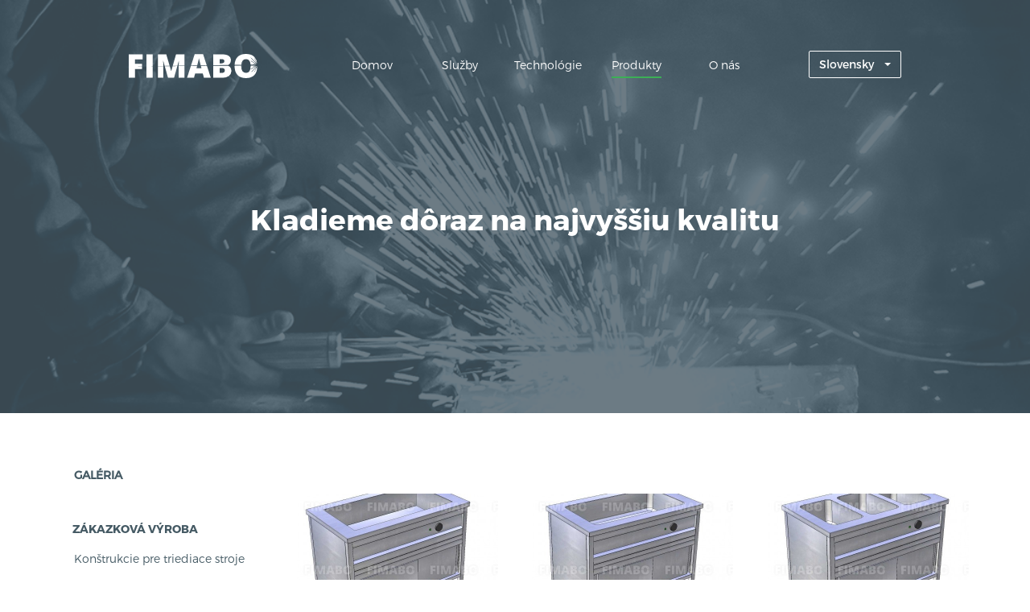

--- FILE ---
content_type: text/html; charset=UTF-8
request_url: http://fimabo.sk/products?categoryId=28&page=1
body_size: 26477
content:


<!DOCTYPE html>
<!--[if lt IE 7]>      <html class="no-js lt-ie9 lt-ie8 lt-ie7"> <![endif]-->
<!--[if IE 7]>         <html class="no-js lt-ie9 lt-ie8"> <![endif]-->
<!--[if IE 8]>         <html class="no-js lt-ie9"> <![endif]-->
<!--[if gt IE 8]><!--> <html class="no-js"> <!--<![endif]-->
  <head>
    <meta charset="utf-8">
    <meta http-equiv="X-UA-Compatible" content="IE=edge">
    <title>FIMABO</title>
    <meta name="description" content="">
    <meta name="viewport" content="width=device-width, initial-scale=1">
    <link rel="apple-touch-icon" sizes="57x57" href="/assets/31c1f65/img/favicon/apple-touch-icon-57x57.png">
    <link rel="apple-touch-icon" sizes="60x60" href="/assets/31c1f65/img/favicon/apple-touch-icon-60x60.png">
    <link rel="apple-touch-icon" sizes="72x72" href="/assets/31c1f65/img/favicon/apple-touch-icon-72x72.png">
    <link rel="apple-touch-icon" sizes="76x76" href="/assets/31c1f65/img/favicon/apple-touch-icon-76x76.png">
    <link rel="apple-touch-icon" sizes="114x114" href="/assets/31c1f65/img/favicon/apple-touch-icon-114x114.png">
    <link rel="apple-touch-icon" sizes="120x120" href="/assets/31c1f65/img/favicon/apple-touch-icon-120x120.png">
    <link rel="apple-touch-icon" sizes="144x144" href="/assets/31c1f65/img/favicon/apple-touch-icon-144x144.png">
    <link rel="apple-touch-icon" sizes="152x152" href="/assets/31c1f65/img/favicon/apple-touch-icon-152x152.png">
    <link rel="apple-touch-icon" sizes="180x180" href="/assets/31c1f65/img/favicon/apple-touch-icon-180x180.png">
    <link rel="icon" type="image/png" href="/assets/31c1f65/img/favicon/favicon-32x32.png" sizes="32x32">
    <link rel="icon" type="image/png" href="/assets/31c1f65/img/favicon/favicon-194x194.png" sizes="194x194">
    <link rel="icon" type="image/png" href="/assets/31c1f65/img/favicon/favicon-96x96.png" sizes="96x96">
    <link rel="icon" type="image/png" href="/assets/31c1f65/img/favicon/android-chrome-192x192.png" sizes="192x192">
    <link rel="icon" type="image/png" href="/assets/31c1f65/img/favicon/favicon-16x16.png" sizes="16x16">
    <link rel="manifest" href="/assets/31c1f65/img/favicon/manifest.json">
    <link rel="mask-icon" href="/assets/31c1f65/img/favicon/safari-pinned-tab.svg">
    <meta name="msapplication-TileColor" content="#da532c">
    <meta name="msapplication-TileImage" content="/assets/31c1f65/img/favicon/mstile-144x144.png">
    <meta name="theme-color" content="#ffffff">
    <link href="/assets/6c105565/css/bootstrap.min.css" rel="stylesheet">
<link href="/assets/31c1f65/css/main.min.css" rel="stylesheet">
<link href="/assets/b753238/jquery.fancybox.css" rel="stylesheet">  </head>
  <body>

    <!--[if lt IE 7]>
        <p class="browsehappy">You are using an <strong>outdated</strong> browser. Please <a href="http://browsehappy.com/">upgrade your browser</a> to improve your experience.</p>
    <![endif]-->

    <nav class="fimabo-navbar navbar-default">
      <div class="container">
        <div class="row">
          <!-- Brand and toggle get grouped for better mobile display -->
          <div class="col-sm-12 col-md-3">
              <div class="fimabo-row-height justify-space-between">
                <h2> <a href="/home"> <img src="/assets/31c1f65/img/svg/Logo.svg" alt="FIMABO" /> </a> </h2>
                <button type="button" class="navbar-toggle collapsed button button--ujarak" data-toggle="modal" data-target="#popupMenu">
                  <span class="sr-only">Toggle navigation</span>
                  <span class="icon-bar"></span>
                  <span class="icon-bar"></span>
                  <span class="icon-bar"></span>
                </button>
              </div>
          </div>

          <div class="col-sm-6 col-md-push-7 col-md-2 hidden-xs hidden-sm">
            <div class="fimabo-row-height justify-right">
              <select id="selectbox" class="selectpicker show-tick" data-style="button button--ujarak" onchange="javascript:location.href = $(this).find(':selected').data('url');">
                <option selected="selected" value='sk-SK' data-url="/site/language?lang=sk-SK"> Slovensky </option>
                <option  value='de-DE' data-url="/site/language?lang=de-DE"> Deutsch </option>
                <option  value='en-US' data-url="/site/language?lang=en-US"> English </option>
              </select>
            </div>
          </div>

          <!-- Collect the nav links, forms, and other content for toggling -->
          <div class="col-sm-12 col-md-7 col-md-pull-2 hidden-xs hidden-sm">
            <div class="collapse navbar-collapse" id="bs-example-navbar-collapse-1">
                <div class="fimabo-row cl-effect-17">
                  <div class="fimabo-row-item">
                    <div class="fimabo-row-height-menu">
                      <a class="" href="/home"> Domov </a>
                    </div>
                  </div>

                  <div class="fimabo-row-item">
                    <div class="fimabo-row-height-menu">
                      <a class="" href="/services"> Služby </a>
                    </div>
                  </div>

                  <div class="fimabo-row-item">
                    <div class="fimabo-row-height-menu">
                      <a class="" href="/technologies"> Technológie </a>
                    </div>
                  </div>

                  <div class="fimabo-row-item">
                    <div class="fimabo-row-height-menu">
                      <a class="active" href="/products"> Produkty </a>
                    </div>
                  </div>

                  <div class="fimabo-row-item">
                    <div class="fimabo-row-height-menu">
                      <a class="" href="/about"> O nás </a>
                    </div>
                  </div>
                </div>
            </div>
          </div>
        </div><!-- /.navbar-collapse -->
      </div><!-- /.container-fluid -->
    </nav>   

    <!-- Modal -->
    <div class="modal fade" id="popupMenu" tabindex="-1" role="dialog" aria-hidden="true" style="display: none">
      <div class="modal-dialog modal-lg">
        <div class="modal-content">
          <div class="modal-header">
            <nav class="fimabo-navbar navbar-default">
              <div class="container">
                <div class="row">
                    <div class="col-xs-12">
                        <div class="fimabo-row-height justify-space-between">
                            <h2> <a href="/home"> <img src="/assets/31c1f65/img/svg/Logo-dark.svg" alt="FIMABO" /> </a> </h2>
                            <button type="button" class="close" data-dismiss="modal" aria-label="Close">
                            </button>
                        </div>
                    </div>
                    <!--<div class="col-xs-6">
                        <div class="fimabo-row-height height-sm justify-right">
                        </div>
                    </div>-->
                </div>
              </div>
            </nav>
          </div>
          <div class="modal-body">
            <p> <a class="link-row" href="/home"> Domov </a> </p>
            <p> <a class="link-row" href="/services"> Služby </a> </p>
            <p> <a class="link-row" href="/technologies"> Technológie </a> </p>
            <p> <a class="link-row" href="/products"> Produkty </a> </p>
            <p> <a class="link-row" href="/about"> O nás </a> </p>
            <p>
                <a href="/site/language?lang=sk-SK" class="active flag "> <img src="/assets/31c1f65/img/svg/sk.svg" alt="svk" /> </a>
                <a href="/site/language?lang=de-DE" class="flag "> <img src="/assets/31c1f65/img/svg/de.svg" alt="de" /> </a>
                <a href="/site/language?lang=en-US" class="flag "> <img src="/assets/31c1f65/img/svg/uk.svg" alt="uk" /> </a>
            </p>
          </div>
        </div>
      </div>
    </div>    

    
<section class="fimabo-products-jumbotron">
   <div class="static-fold-bg"> </div>
        
    <div class="container body">
        <div class="row">
            <div class="col-md-12 text-center">
                <h1> Kladieme dôraz na najvyššiu kvalitu </h1>            
            </div>
        </div>
    </div>
</section>

<section class="fimabo-products-categories">
    <div class="hidden-md hidden-lg tablet-navigation">
        <!--<p class="title"> KATEGÓRIE </p>-->
        <p class="cat-lvl-1"><a class="" href="/products?categoryId=35&page=1"><B>GALÉRIA</B></a></p><div id="cat35" class="collapse"></div><p class="cat-lvl-1"><a data-toggle="collapse" data-target="#cat10">Zákazková výroba<span class="toggle-icon"> </span></a></p><div id="cat10" class="collapse"><p class="cat-lvl-2"><a class=""  href="/products?categoryId=33&page=1">Konštrukcie pre triediace stroje</a></p><div id="cat33" class="collapse"></div><p class="cat-lvl-2"><a class=""  href="/products?categoryId=34&page=1">Konštrukcie pre spracovanie potravín</a></p><div id="cat34" class="collapse"></div><p class="cat-lvl-2"><a class=""  href="/products?categoryId=30&page=1">Plynové ohrievače</a></p><div id="cat30" class="collapse"></div><p class="cat-lvl-2"><a class=""  href="/products?categoryId=32&page=1">Dopravníky</a></p><div id="cat32" class="collapse"></div><p class="cat-lvl-2"><a class=""  href="/products?categoryId=31&page=1">Konštrukcie</a></p><div id="cat31" class="collapse"></div></div><p class="cat-lvl-1"><a data-toggle="collapse" data-target="#cat11">Gastrozariadenia<span class="toggle-icon"> </span></a></p><div id="cat11" class="collapse"><p class="cat-lvl-2"><a data-toggle="collapse" data-target="#cat13">Neutrálne zariadenia<span class="toggle-icon"> </span></a></p><div id="cat13" class="collapse"><p class="cat-lvl-3"><a class="" href="/products?categoryId=14&page=1">Pracovné dosky</a> </p><p class="cat-lvl-3"><a class="" href="/products?categoryId=15&page=1">Pracovné stoly</a> </p><p class="cat-lvl-3"><a class="" href="/products?categoryId=16&page=1">Pokladničné pulty</a> </p><p class="cat-lvl-3"><a class="" href="/products?categoryId=17&page=1">skrinky a policové zostavy</a> </p><p class="cat-lvl-3"><a class="" href="/products?categoryId=18&page=1">Neutrálne vitríny</a> </p><p class="cat-lvl-3"><a class="" href="/products?categoryId=19&page=1">Vozíky</a> </p><p class="cat-lvl-3"><a class="" href="/products?categoryId=20&page=1">Drezy a umývacie stoly</a> </p><p class="cat-lvl-3"><a class="" href="/products?categoryId=21&page=1">Stoly k umývačke riadu</a> </p><p class="cat-lvl-3"><a class="" href="/products?categoryId=22&page=1">Nadstavby</a> </p><p class="cat-lvl-3"><a class="" href="/products?categoryId=23&page=1">Dráhy na tácky</a> </p><p class="cat-lvl-3"><a class="" href="/products?categoryId=24&page=1">Digestory</a> </p><p class="cat-lvl-3"><a class="" href="/products?categoryId=25&page=1">Mäsokláty a mäsodosky</a> </p><p class="cat-lvl-3"><a class="" href="/products?categoryId=26&page=1">Neutrálne prvky</a> </p></div><p class="cat-lvl-2"><a data-toggle="collapse" data-target="#cat27">Zariadenia pre self-service<span class="toggle-icon"> </span></a></p><div id="cat27" class="collapse"><p class="cat-lvl-3"><a class="active" href="/products?categoryId=28&page=1">Teplé výdajne pulty</a> </p><p class="cat-lvl-3"><a class="" href="/products?categoryId=29&page=1">Chladiace pulty a vitríny</a> </p></div></div>    </div>
    <div class="container">
        <div class="row">
            <div class="col-md-3 hidden-xs hidden-sm">
                <!--<p class="title"> KATEGÓRIE </p>-->
                <p class="cat-lvl-1"><a class="" href="/products?categoryId=35&page=1"><B>GALÉRIA</B></a></p><div id="mcat35" class="collapse in"></div><p class="cat-lvl-1"><span class="main">Zákazková výroba</span></p><div id="mcat10" class="collapse in"><p class="cat-lvl-2"><a class=""  href="/products?categoryId=33&page=1">Konštrukcie pre triediace stroje</a></p><div id="mcat33" class="collapse in"></div><p class="cat-lvl-2"><a class=""  href="/products?categoryId=34&page=1">Konštrukcie pre spracovanie potravín</a></p><div id="mcat34" class="collapse in"></div><p class="cat-lvl-2"><a class=""  href="/products?categoryId=30&page=1">Plynové ohrievače</a></p><div id="mcat30" class="collapse in"></div><p class="cat-lvl-2"><a class=""  href="/products?categoryId=32&page=1">Dopravníky</a></p><div id="mcat32" class="collapse in"></div><p class="cat-lvl-2"><a class=""  href="/products?categoryId=31&page=1">Konštrukcie</a></p><div id="mcat31" class="collapse in"></div></div><p class="cat-lvl-1"><span class="main">Gastrozariadenia</span></p><div id="mcat11" class="collapse in"><p class="cat-lvl-2"><span class="submain">Neutrálne zariadenia</span></p><div id="mcat13" class="collapse in"><p class="cat-lvl-3"><a class="" href="/products?categoryId=14&page=1">Pracovné dosky</a> </p><p class="cat-lvl-3"><a class="" href="/products?categoryId=15&page=1">Pracovné stoly</a> </p><p class="cat-lvl-3"><a class="" href="/products?categoryId=16&page=1">Pokladničné pulty</a> </p><p class="cat-lvl-3"><a class="" href="/products?categoryId=17&page=1">skrinky a policové zostavy</a> </p><p class="cat-lvl-3"><a class="" href="/products?categoryId=18&page=1">Neutrálne vitríny</a> </p><p class="cat-lvl-3"><a class="" href="/products?categoryId=19&page=1">Vozíky</a> </p><p class="cat-lvl-3"><a class="" href="/products?categoryId=20&page=1">Drezy a umývacie stoly</a> </p><p class="cat-lvl-3"><a class="" href="/products?categoryId=21&page=1">Stoly k umývačke riadu</a> </p><p class="cat-lvl-3"><a class="" href="/products?categoryId=22&page=1">Nadstavby</a> </p><p class="cat-lvl-3"><a class="" href="/products?categoryId=23&page=1">Dráhy na tácky</a> </p><p class="cat-lvl-3"><a class="" href="/products?categoryId=24&page=1">Digestory</a> </p><p class="cat-lvl-3"><a class="" href="/products?categoryId=25&page=1">Mäsokláty a mäsodosky</a> </p><p class="cat-lvl-3"><a class="" href="/products?categoryId=26&page=1">Neutrálne prvky</a> </p></div><p class="cat-lvl-2"><span class="submain">Zariadenia pre self-service</span></p><div id="mcat27" class="collapse in"><p class="cat-lvl-3"><a class="active" href="/products?categoryId=28&page=1">Teplé výdajne pulty</a> </p><p class="cat-lvl-3"><a class="" href="/products?categoryId=29&page=1">Chladiace pulty a vitríny</a> </p></div></div>            </div>
            <div class="col-md-9">
                                    <div class="row">
                        <div class="col-sm-4"><a class="easyii-box" href="/uploads/photos/vop-1-cb-9fed1467b8.jpg" title="Výdajný ohrevný vozík VOP - 1" rel="album-28"><img src="/uploads/thumbs/vop-1-cb-9fed1467b8-e9ed77cb421c8fc6373ac4c524697c73.jpg" alt=""></a> <p class="caption">Výdajný ohrevný vozík VOP - 1</p> <p class="description"><b>Rozmery:</b>
Podľa požiadaviek zákazníka</p></div><div class="col-sm-4"><a class="easyii-box" href="/uploads/photos/vop1-t-cb-abd34892c4.jpg" title="Výdajný ohrevný vozík VOP - 1T" rel="album-28"><img src="/uploads/thumbs/vop1-t-cb-abd34892c4-8fcaa77d5d8e1d70bfdde082fdd53c73.jpg" alt=""></a> <p class="caption">Výdajný ohrevný vozík VOP - 1T</p> <p class="description"><b>Rozmery:</b>
Podľa požiadaviek zákazníka</p></div><div class="col-sm-4"><a class="easyii-box" href="/uploads/photos/vop-ii-t-cb-8eea8ba1e5.jpg" title="Výdajný ohrevný vozík VOP - 2T" rel="album-28"><img src="/uploads/thumbs/vop-ii-t-cb-8eea8ba1e5-7b4007a1134584d6ee051286efb077a5.jpg" alt=""></a> <p class="caption">Výdajný ohrevný vozík VOP - 2T</p> <p class="description"><b>Rozmery:</b>
Podľa požiadaviek zákazníka</p></div></div><div class="row"><div class="col-sm-4"><a class="easyii-box" href="/uploads/photos/vopiii-t-cb-b98a84d625.jpg" title="Výdajný ohrevný vozík VOP - 3T" rel="album-28"><img src="/uploads/thumbs/vopiii-t-cb-b98a84d625-f4b44fb33d2678f4148e36dc3e219b17.jpg" alt=""></a> <p class="caption">Výdajný ohrevný vozík VOP - 3T</p> <p class="description"><b>Rozmery:</b>
Podľa požiadaviek zákazníka</p></div><div class="col-sm-4"><a class="easyii-box" href="/uploads/photos/vop-iv-t-cb-6c22b20104.jpg" title="Výdajný ohrevný vozík VOP - 4T" rel="album-28"><img src="/uploads/thumbs/vop-iv-t-cb-6c22b20104-566bbbbb632dcd195ff6cae5de6696a6.jpg" alt=""></a> <p class="caption">Výdajný ohrevný vozík VOP - 4T</p> <p class="description"><b>Rozmery:</b>
Podľa požiadaviek zákazníka</p></div><div class="col-sm-4"><a class="easyii-box" href="/uploads/photos/eosk-cb-ea4085c4fb.jpg" title="Výdajný ohrevný vozík EOSK" rel="album-28"><img src="/uploads/thumbs/eosk-cb-ea4085c4fb-4c64ee3cf20554f785ab37aba5be93e9.jpg" alt=""></a> <p class="caption">Výdajný ohrevný vozík EOSK</p> <p class="description"><b>Rozmery:</b>
Podľa požiadaviek zákazníka</p></div></div><div class="row"><div class="col-sm-4"><a class="easyii-box" href="/uploads/photos/eos-cb-59ef76d014.jpg" title="Výdajný ohrevný vozík EOS" rel="album-28"><img src="/uploads/thumbs/eos-cb-59ef76d014-a99bc7afef2df945a6a9e752cce3e2b0.jpg" alt=""></a> <p class="caption">Výdajný ohrevný vozík EOS</p> <p class="description"><b>Rozmery:</b>
Podľa požiadaviek zákazníka</p></div><div class="col-sm-4"><a class="easyii-box" href="/uploads/photos/vov-it-cb-875dfff150.jpg" title="Výdajný ohrevný vozík VOV - 1T" rel="album-28"><img src="/uploads/thumbs/vov-it-cb-875dfff150-1ab972d1b5dc415a3b58ba00db74e898.jpg" alt=""></a> <p class="caption">Výdajný ohrevný vozík VOV - 1T</p> <p class="description"><b>Rozmery:</b>
Podľa požiadaviek zákazníka</p></div><div class="col-sm-4"><a class="easyii-box" href="/uploads/photos/vop-ii-t-cb-6d98727bb8.jpg" title="Výdajný ohrevný vozík VOV - 2T" rel="album-28"><img src="/uploads/thumbs/vop-ii-t-cb-6d98727bb8-ae711c9321a3819c85244fa6a5d0bb15.jpg" alt=""></a> <p class="caption">Výdajný ohrevný vozík VOV - 2T</p> <p class="description"><b>Rozmery:</b>
Podľa požiadaviek zákazníka</p></div></div><div class="row"><div class="col-sm-4"><a class="easyii-box" href="/uploads/photos/teply-most-cb-e670fcd5f5.jpg" title="Teplý most" rel="album-28"><img src="/uploads/thumbs/teply-most-cb-e670fcd5f5-ed668a2fb5a1f2a3ad1a2a33d0fee5cd.jpg" alt=""></a> <p class="caption">Teplý most</p> <p class="description"><b>Rozmery:</b>
Podľa požiadaviek zákazníka</p></div><div class="col-sm-4"><a class="easyii-box" href="/uploads/photos/es-cb-a2d4a319e3.jpg" title="Elektrická stolička ES" rel="album-28"><img src="/uploads/thumbs/es-cb-a2d4a319e3-f9389ac9f251d6b7dfc3c2f7237d1c2f.jpg" alt=""></a> <p class="caption">Elektrická stolička ES</p> <p class="description"><b>Rozmery:</b>
Podľa požiadaviek zákazníka</p></div><div class="col-sm-4"><a class="easyii-box" href="/uploads/photos/ps-cb-b8bfd7162c.jpg" title="Plynová stolička PS" rel="album-28"><img src="/uploads/thumbs/ps-cb-b8bfd7162c-442b74877be0c4202548e8662566a80a.jpg" alt=""></a> <p class="caption">Plynová stolička PS</p> <p class="description"><b>Rozmery:</b>
Podľa požiadaviek zákazníka</p></div>                    </div>
                    <div class="text-center"> <ul class="pagination"><li class="prev disabled"><span>&laquo;</span></li>
<li class="active"><a href="/products?categoryId=28&amp;page=1&amp;per-page=12" data-page="0">1</a></li>
<li><a href="/products?categoryId=28&amp;page=2&amp;per-page=12" data-page="1">2</a></li>
<li class="next"><a href="/products?categoryId=28&amp;page=2&amp;per-page=12" data-page="1">&raquo;</a></li></ul> </div>
            </div>
        </div>
    </div>
</section>

<section class="fimabo-products-contact" id="fimabo-contact">
    <div class="container">
        <div class="row">
            <div class="col-md-12 text-center">
                                <p class="interest-msg"> Máte záujem o spoluprácu? </p>
                
                <button onclick="$(this).toggle(300)" data-toggle="collapse" data-target="#contact-form"> Napíšte nám </button>
                
                <div id="contact-form" class="row collapse text-left">
                    <div class="col-md-12">
                        <form id="contact-form-products" action="/products?categoryId=28&amp;page=1" method="post" role="form">
<input type="hidden" name="_csrf" value="MHZ0T3pZN2piOjEoDRphUmcCNzwRH3gEQy8AGEkRXANGWxI.NDQAGg==">                            <div class="col-md-offset-4 col-md-4">
                                    <div class="form-group field-contactform-email required">
<label class="control-label" for="contactform-email">Email:</label>
<input type="text" id="contactform-email" class="form-control" name="ContactForm[email]">

<p class="help-block help-block-error"></p>
</div>                                    
                                    <div class="form-group field-contactform-body required">
<label class="control-label" for="contactform-body">Správa:</label>
<textarea id="contactform-body" class="form-control" name="ContactForm[body]" rows="8"></textarea>

<p class="help-block help-block-error"></p>
</div>                                    
                                    <div class="form-group field-contactform-verify required">
<label class="control-label" for="contactform-verify">3 + ? = 12</label>
<input type="text" id="contactform-verify" class="form-control" name="ContactForm[verify]">

<p class="help-block help-block-error"></p>
</div>                                    
                                    <div class="form-group">
                                        <button type="submit" class="btn btn-primary contact-btn" name="contact-button">Odoslať</button>                                    </div>
                            </div>
                        </form>                    </div>
                </div>
                
                            </div>
        </div>
    </div>
</section>    
    <!--footer-->
    <footer>
        <div class="container">
            <div class="row">
                <div class="col-md-4 hidden-xs hidden-sm">
                    <a href="/home"> <img src="/assets/31c1f65/img/svg/Logo.svg" alt="" /> </a>
                </div>
                <div class="col-md-3 col-md-offset-0 col-sm-5 col-sm-offset-1 col-xs-10 col-xs-offset-1">
                    <h2> Adresa </h2>
                    <p> <strong> FIMABO spol s.r.o. </strong> </p>
                    <p> Potvorice 24, 916 25 Potvorice </p>
                    <p> Slovenská republika </p>
                    <p> <a href="https://www.google.cz/maps/place/Potvorice+24,+916+25+Potvorice,+Slovensko/@48.6889248,17.8534167,17z/data=!3m1!4b1!4m2!3m1!1s0x4714abcc8ea45bc1:0x9e0c72e6e05c6a6f" target="_blank"> mapa </a> </p>
                </div>
                <div class="col-md-3 col-md-offset-0 col-sm-5 col-sm-offset-1 col-xs-10 col-xs-offset-1">
                    <h2> Kontakt </h2>
                    <p> +421 (0) 32 777 14 11 </p>
                    <p> <a href="mailto:fimabo@fimabo.sk"> fimabo@fimabo.sk </a> </p>
                </div>
                <div class="col-md-2 hidden-xs hidden-sm">
                    <a class="mt-50 scroll-up"> up </a>
                </div>
            </div>
            <div class="row">
                <div class="col-md-12 hidden-md hidden-lg align-left-md">
                    <a href="/home"> <img src="/assets/31c1f65/img/svg/Logo.svg" alt="" /> </a>
                </div>
            </div>
            <div class="row">
                <div class="col-xs-12 align-left-md">
                    <p class="copyright"> © 2016 FIMABO spol s.r.o </p>
                </div>
            </div>
        </div>
    </footer>

    <!-- Google Analytics: change UA-XXXXX-X to be your site's ID. -->
    <script>
        (function(b,o,i,l,e,r){b.GoogleAnalyticsObject=l;b[l]||(b[l]=
        function(){(b[l].q=b[l].q||[]).push(arguments)});b[l].l=+new Date;
        e=o.createElement(i);r=o.getElementsByTagName(i)[0];
        e.src='//www.google-analytics.com/analytics.js';
        r.parentNode.insertBefore(e,r)}(window,document,'script','ga'));
        ga('create','UA-38347715-6');ga('send','pageview');
    </script>

<script src="/assets/81a9d9f6/jquery.min.js"></script>
<script src="/assets/6c105565/js/bootstrap.min.js"></script>
<script src="/assets/31c1f65/js/scroll.js"></script>
<script src="/assets/31c1f65/js/compiled.min.js"></script>
<script src="/assets/b753238/jquery.fancybox.pack.js"></script>
<script src="/assets/1e5037eb/yii.js"></script>
<script src="/assets/1e5037eb/yii.validation.js"></script>
<script src="/assets/1e5037eb/yii.activeForm.js"></script>
<script type="text/javascript">jQuery(document).ready(function () {
$(".easyii-box").fancybox();
jQuery('#contact-form-products').yiiActiveForm([{"id":"contactform-email","name":"email","container":".field-contactform-email","input":"#contactform-email","error":".help-block.help-block-error","validate":function (attribute, value, messages, deferred, $form) {yii.validation.required(value, messages, {"message":"Nemôže byť prázdne."});yii.validation.email(value, messages, {"pattern":/^[a-zA-Z0-9!#$%&'*+\/=?^_`{|}~-]+(?:\.[a-zA-Z0-9!#$%&'*+\/=?^_`{|}~-]+)*@(?:[a-zA-Z0-9](?:[a-zA-Z0-9-]*[a-zA-Z0-9])?\.)+[a-zA-Z0-9](?:[a-zA-Z0-9-]*[a-zA-Z0-9])?$/,"fullPattern":/^[^@]*<[a-zA-Z0-9!#$%&'*+\/=?^_`{|}~-]+(?:\.[a-zA-Z0-9!#$%&'*+\/=?^_`{|}~-]+)*@(?:[a-zA-Z0-9](?:[a-zA-Z0-9-]*[a-zA-Z0-9])?\.)+[a-zA-Z0-9](?:[a-zA-Z0-9-]*[a-zA-Z0-9])?>$/,"allowName":false,"message":"Nesprávne zadaný email.","enableIDN":false,"skipOnEmpty":1});}},{"id":"contactform-body","name":"body","container":".field-contactform-body","input":"#contactform-body","error":".help-block.help-block-error","validate":function (attribute, value, messages, deferred, $form) {yii.validation.required(value, messages, {"message":"Nemôže byť prázdne."});}},{"id":"contactform-verify","name":"verify","container":".field-contactform-verify","input":"#contactform-verify","error":".help-block.help-block-error","validate":function (attribute, value, messages, deferred, $form) {yii.validation.required(value, messages, {"message":"Nemôže byť prázdne."});yii.validation.range(value, messages, {"range":["9"],"not":false,"message":"Nesprávna odpoveď.","skipOnEmpty":1});}}], []);
});</script>  </body>
</html>


--- FILE ---
content_type: image/svg+xml
request_url: http://fimabo.sk/assets/31c1f65/img/svg/uk.svg
body_size: 795
content:
<svg id="United_Kingdom" data-name="United Kingdom" xmlns="http://www.w3.org/2000/svg" width="44" height="30" viewBox="0 0 44 30">
  <defs>
    <style>
      .cls-1 {
        fill: #3f51b5;
      }

      .cls-2 {
        fill: #fff;
      }

      .cls-2, .cls-3 {
        fill-rule: evenodd;
      }

      .cls-3 {
        fill: #e43430;
      }
    </style>
  </defs>
  <rect class="cls-1" width="44" height="30"/>
  <path id="Shape_2_copy_3" data-name="Shape 2 copy 3" class="cls-2" d="M44,30L27,21.053V30H17V21.053L0,30V23l6-3H0V10H6L0,7V0L17,8.947V0H27V8.947L44,0V7l-6,3h6V20H38l6,3v7Z"/>
  <path id="Shape_2_copy_3-2" data-name="Shape 2 copy 3" class="cls-3" d="M31,20h4l12,6v2ZM25,30H19V18H0V12H19V0h6V12H44v6H25V30Zm3-20L44,2V4L32,10H28ZM-3,4V2l16,8H9ZM16,20L0,28V26l12-6h4Z"/>
</svg>


--- FILE ---
content_type: image/svg+xml
request_url: http://fimabo.sk/assets/31c1f65/img/svg/sk.svg
body_size: 1834
content:
<svg id="Slovakia" xmlns="http://www.w3.org/2000/svg" width="44" height="30" viewBox="0 0 44 30">
  <defs>
    <style>
      .cls-1, .cls-5 {
        fill: #ff3d00;
      }

      .cls-2, .cls-6 {
        fill: #1976d2;
      }

      .cls-3, .cls-4 {
        fill: #fff;
      }

      .cls-4, .cls-5, .cls-6 {
        fill-rule: evenodd;
      }
    </style>
  </defs>
  <rect class="cls-1" y="20" width="44" height="10"/>
  <rect id="Rectangle_4_copy" data-name="Rectangle 4 copy" class="cls-2" y="10" width="44" height="10"/>
  <rect class="cls-3" width="44" height="10"/>
  <path id="Shape_2_copy" data-name="Shape 2 copy" class="cls-4" d="M12.993,23.012C10.116,21.664,6,18.989,6,13.7S6.26,6,6.26,6H19.727s0.26,2.406.26,7.7-4.116,7.966-6.993,9.314h0Z"/>
  <path class="cls-5" d="M12.994,22.01C10.528,20.821,7,18.461,7,13.792S7.223,7,7.223,7H18.766s0.223,2.123.223,6.792-3.528,7.029-5.994,8.218h0Z"/>
  <path class="cls-4" d="M13.5,12.825a9.141,9.141,0,0,0,2.993-.337s-0.029.4-.029,0.862,0.029,0.862.029,0.862a9.593,9.593,0,0,0-2.993-.339v2.471H12.493V13.873a9.593,9.593,0,0,0-2.993.339s0.029-.4.029-0.862S9.5,12.488,9.5,12.488a9.142,9.142,0,0,0,2.993.337V11.273a7.052,7.052,0,0,0-2.368.341s0.029-.4.029-0.862S10.125,9.89,10.125,9.89a7.051,7.051,0,0,0,2.366.341,13.858,13.858,0,0,0-.315-2.221S12.762,8.055,13,8.055s0.822-.046.822-0.046a13.859,13.859,0,0,0-.315,2.221,7.055,7.055,0,0,0,2.366-.341s-0.029.4-.029,0.862,0.029,0.862.029,0.862a7.054,7.054,0,0,0-2.368-.341v1.552h0Z"/>
  <path class="cls-6" d="M14.228,21.35C13.8,21.592,13.389,21.812,13,22c-0.51-.246-1.06-0.542-1.617-0.883a9.49,9.49,0,0,1-3.673-3.984,1.962,1.962,0,0,1,1.523-1.026,1.744,1.744,0,0,1,1.583.937S11.577,15.068,13,15.068s2.184,1.976,2.184,1.976a1.748,1.748,0,0,1,1.585-.937,1.955,1.955,0,0,1,1.516,1.016A9.74,9.74,0,0,1,14.228,21.35ZM13,15.068h0Z"/>
</svg>


--- FILE ---
content_type: application/javascript
request_url: http://fimabo.sk/assets/31c1f65/js/scroll.js
body_size: 175
content:
$(document).ready(function(){
	//Click event to scroll to top
	$('.scroll-up').click(function(){
		$('html, body').animate({scrollTop : 0},800);
		return false;
	});
});

--- FILE ---
content_type: image/svg+xml
request_url: http://fimabo.sk/assets/31c1f65/img/svg/Logo-dark.svg
body_size: 2758
content:
<svg xmlns="http://www.w3.org/2000/svg" width="160.22" height="30" viewBox="0 0 160.22 30">
  <defs>
    <style>
      .cls-1 {
        fill: #455a64;
        fill-rule: evenodd;
      }
    </style>
  </defs>
  <path id="logo" class="cls-1" d="M2480.03,415.809l-0.04-.04,0.04-.093v0.133Zm-3.23-9.587-0.36.138,2.55,5.621-6.34-6.34-0.36.362,7.29,7.3,0.08,0.179-7.53-4.348-0.25.442,6.45,3.726-3.37-.693-0.05.487,3.94,0.81-7.18.107a9.527,9.527,0,0,0-1.4-4.762,4.992,4.992,0,0,0-4.37-2.083q-5.37,0-5.87,7.017l-8.31.123q0.315-6.287,3.6-9.761,3.645-3.838,10.58-3.838t10.54,3.807a14.051,14.051,0,0,1,3.44,8.359l-0.13-.126Zm-5.21-1.528a0.255,0.255,0,0,0,0,.51A0.255,0.255,0,1,0,2471.59,404.694Zm-11.62,11q0,8.452,5.89,8.452a5.045,5.045,0,0,0,4.43-2.053c0.96-1.369,1.45-3.5,1.45-6.4,0-.167-0.01-0.323-0.02-0.485l6.92-.045-3.69.759,0.05,0.485,3.35-.689-6.41,3.7,0.25,0.439,7.48-4.322-0.08.18-6.98,6.984,0.36,0.358,6.03-6.033-2.53,5.589,0.36,0.136,2.93-6.486,0.26-.264q-0.075,7.125-3.6,10.874c-2.4,2.551-5.93,3.827-10.56,3.827q-6.87,0-10.52-3.848t-3.66-11.2c0-.106.01-0.208,0.01-0.313l8.29-.054C2459.98,415.426,2459.97,415.557,2459.97,415.7Zm14.17,1.244a0.255,0.255,0,1,0,0-.51A0.255,0.255,0,0,0,2474.14,416.941Zm2.05,6.889a0.255,0.255,0,1,0-.26-0.255A0.251,0.251,0,0,0,2476.19,423.83Zm-39.65,6.479H2425.2V415.518l18.4-.121a6.074,6.074,0,0,1,2.83,2.034,7.227,7.227,0,0,1,1.22,4.346,7.462,7.462,0,0,1-2.98,6.25Q2441.685,430.309,2436.54,430.309Zm2.01-11.423a4.551,4.551,0,0,0-2.86-.777h-2.62v6.12h2.78q3.675,0,3.68-3.11A2.694,2.694,0,0,0,2438.55,418.886Zm5.11-4.462-18.46.273V401.165h10.17q5.94,0,8.82,1.764a5.981,5.981,0,0,1,2.88,5.492,6.925,6.925,0,0,1-1.26,4.186A5.568,5.568,0,0,1,2443.66,414.424Zm-8.37-7.3h-2.22v5.222h2.38a4.287,4.287,0,0,0,2.62-.7,2.429,2.429,0,0,0,.93-2.075Q2439,407.125,2435.29,407.125Zm-23.24,17.722h-9.47l-1.48,5.462h-8.65l4.75-14.606,7.73-.051c-0.22.843-.46,1.753-0.72,2.736h6.2l-0.72-2.768,7.56-.049,4.84,14.738h-8.61Zm-2.89-11.243c-0.3-1.063-.65-2.439-1.07-4.127s-0.69-2.9-.83-3.627c-0.12.677-.35,1.793-0.7,3.349q-0.39,1.7-1.46,5.8l-7.71.114,4.57-14.064h10.51l4.53,13.774-7.49.111Zm-27.15,3.927c0-.529,0-1.107.02-1.729l7.21-.047v14.554h-7.23V417.531Zm0.03-2.212q0.03-1.217.27-5.961h-0.18l-1.69,6-5.82.086,4.12-14.281h10.5V415.23l-7.2.106v-0.017Zm-5.79,14.99h-7.5l-4.09-14.392,6.2-.041,1.76,5.981h0.16l1.73-6.005,5.8-.038Zm-13.46-20.992h-0.18c0.19,2.491.32,4.585,0.38,6.3l-6.94.1V401.165h10.49l4.21,14.338-6.18.092Zm-21.03,6.75,7.92-.052v14.294h-7.92V416.067Zm0-14.9h7.92v14.65l-7.92.118V401.165Zm-14.19,11.881h8.73v2.967l-10.92.162,10.92-.072v3.262h-8.73v10.944h-7.75V401.165h17.22v6.319h-9.47v5.562Zm35.46,4.6v12.659h-6.98V415.973l6.95-.045C2363.02,416.555,2363.03,417.132,2363.03,417.65Z" transform="translate(-2319.81 -400.719)"/>
</svg>


--- FILE ---
content_type: text/plain
request_url: https://www.google-analytics.com/j/collect?v=1&_v=j102&a=1351804034&t=pageview&_s=1&dl=http%3A%2F%2Ffimabo.sk%2Fproducts%3FcategoryId%3D28%26page%3D1&ul=en-us%40posix&dt=FIMABO&sr=1280x720&vp=1280x720&_u=IEBAAAABAAAAAC~&jid=2083771797&gjid=1728472727&cid=2142575004.1769423512&tid=UA-38347715-6&_gid=1851284011.1769423512&_r=1&_slc=1&z=955821748
body_size: -283
content:
2,cG-857BDQBJ3Z

--- FILE ---
content_type: image/svg+xml
request_url: http://fimabo.sk/assets/31c1f65/img/svg/de.svg
body_size: 443
content:
<svg id="Germany" xmlns="http://www.w3.org/2000/svg" width="44" height="30" viewBox="0 0 44 30">
  <defs>
    <style>
      .cls-1 {
        fill: #455a64;
      }

      .cls-2 {
        fill: #ffc107;
      }

      .cls-3 {
        fill: #ff3d00;
      }
    </style>
  </defs>
  <rect class="cls-1" width="44" height="10"/>
  <rect class="cls-2" y="20" width="44" height="10"/>
  <rect class="cls-3" y="10" width="44" height="10"/>
</svg>


--- FILE ---
content_type: image/svg+xml
request_url: http://fimabo.sk/assets/31c1f65/img/svg/Up.svg
body_size: 795
content:
<svg xmlns="http://www.w3.org/2000/svg" xmlns:xlink="http://www.w3.org/1999/xlink" preserveAspectRatio="xMidYMid" width="51" height="51" viewBox="0 0 51 51">
  <defs>
    <style>
      .cls-1, .cls-2 {
        stroke: #fff;
        stroke-width: 1px;
      }

      .cls-1 {
        fill: none;
      }

      .cls-2 {
        fill: #fff;
        fill-rule: evenodd;
      }
    </style>
  </defs>
  <g>
    <circle cx="25.5" cy="25.5" r="25" class="cls-1"/>
    <path d="M36.228,30.134 C35.740,30.622 34.949,30.622 34.460,30.134 L25.917,21.590 L17.373,30.134 C16.885,30.622 16.093,30.622 15.605,30.134 C15.117,29.646 15.117,28.854 15.605,28.366 L25.033,18.938 C25.521,18.450 26.313,18.450 26.800,18.938 L36.228,28.366 C36.716,28.854 36.716,29.646 36.228,30.134 Z" class="cls-2"/>
  </g>
</svg>


--- FILE ---
content_type: image/svg+xml
request_url: http://fimabo.sk/assets/31c1f65/img/svg/Logo.svg
body_size: 2873
content:
<svg xmlns="http://www.w3.org/2000/svg" width="160.218" height="30" viewBox="0 0 160.218 30">
  <defs>
    <style>
      .cls-1 {
        fill: #fff;
        fill-rule: evenodd;
      }
    </style>
  </defs>
  <path id="logo" class="cls-1" d="M890.3,436.5l-0.04-.041,0.041-.092v0.021C890.305,436.423,890.3,436.459,890.3,436.5Zm-3.227-9.587-0.358.137,2.545,5.623-6.34-6.34-0.361.36,7.3,7.3,0.081,0.18-7.531-4.348-0.255.442,6.454,3.726-3.376-.693-0.048.487,3.945,0.81-7.184.107a9.561,9.561,0,0,0-1.4-4.762,5,5,0,0,0-4.375-2.083q-5.367,0-5.863,7.017l-8.314.123q0.315-6.286,3.6-9.762,3.638-3.836,10.575-3.837,6.955,0,10.545,3.808a14.018,14.018,0,0,1,3.436,8.358l-0.125-.125Zm-5.208-1.529a0.256,0.256,0,1,0,.256.255A0.256,0.256,0,0,0,881.869,425.381Zm-11.617,11q0,8.451,5.881,8.452a5.056,5.056,0,0,0,4.435-2.054q1.444-2.054,1.445-6.4c0-.167-0.007-0.323-0.011-0.485l6.918-.045-3.695.759,0.047,0.485,3.355-.69-6.413,3.7,0.254,0.438,7.481-4.321-0.081.18-6.978,6.983,0.358,0.359,6.028-6.032-2.526,5.587,0.354,0.136,2.932-6.484,0.265-.265q-0.077,7.124-3.6,10.872-3.609,3.828-10.565,3.828-6.858,0-10.516-3.847t-3.657-11.2c0-.105,0-0.207,0-0.312l8.3-.054C870.259,436.114,870.252,436.245,870.252,436.385Zm14.169,1.243a0.255,0.255,0,1,0-.255-0.255A0.255,0.255,0,0,0,884.421,437.628Zm2.041,6.89a0.256,0.256,0,1,0-.255-0.255A0.256,0.256,0,0,0,886.462,444.518ZM846.822,451H835.48V436.206l18.4-.121a6.087,6.087,0,0,1,2.827,2.034,7.216,7.216,0,0,1,1.217,4.345,7.445,7.445,0,0,1-2.981,6.25Q851.966,451,846.822,451Zm2-11.423a4.544,4.544,0,0,0-2.861-.777h-2.611v6.119h2.771q3.687,0,3.687-3.11A2.674,2.674,0,0,0,848.826,439.574Zm5.114-4.462-18.46.274V421.853h10.167q5.938,0,8.82,1.764a5.981,5.981,0,0,1,2.88,5.492,6.946,6.946,0,0,1-1.255,4.186A5.631,5.631,0,0,1,853.94,435.112Zm-8.373-7.3h-2.213v5.223h2.372a4.287,4.287,0,0,0,2.622-.7,2.433,2.433,0,0,0,.926-2.073Q849.274,427.814,845.567,427.813Zm-23.239,17.721H812.86L811.384,451h-8.651l4.746-14.606,7.735-.051c-0.221.843-.46,1.752-0.72,2.736h6.2l-0.726-2.768,7.559-.049L832.375,451h-8.612Zm-2.89-11.243q-0.44-1.594-1.067-4.126t-0.827-3.628q-0.18,1.017-.708,3.35-0.384,1.7-1.451,5.8l-7.713.114,4.57-14.063h10.5l4.531,13.773-7.492.111Zm-27.15,3.928c0-.529.006-1.107,0.019-1.729l7.217-.047V451h-7.236V438.219Zm0.03-2.213q0.03-1.216.269-5.96h-0.179l-1.685,6-5.818.086,4.114-14.281h10.5v14.065l-7.207.106A0.109,0.109,0,0,0,792.318,436.006ZM786.527,451h-7.5l-4.086-14.392,6.2-.041,1.757,5.98h0.16l1.729-6,5.808-.038Zm-13.455-20.991h-0.179c0.194,2.49.319,4.584,0.378,6.3l-6.937.1V421.853H776.82l4.213,14.339-6.178.091Zm-21.026,6.749,7.914-.052V451h-7.914V436.755Zm0-14.9h7.914V436.5l-7.914.118V421.853Zm-14.189,11.881h8.732V436.7l-10.921.162,10.921-.072v3.262h-8.732V451H730.1V421.853h17.223v6.319h-9.469v5.562Zm35.454,4.6V451h-6.977V436.661l6.948-.045C773.3,437.243,773.311,437.82,773.311,438.338Z" transform="translate(-730.094 -421.406)"/>
</svg>
